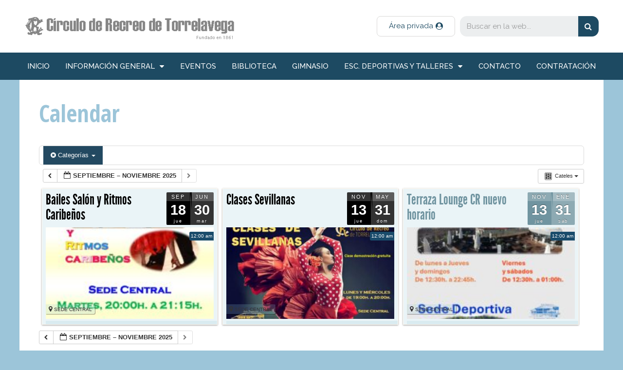

--- FILE ---
content_type: text/html; charset=UTF-8
request_url: https://www.circulotorrelavega.com/circulo/calendar/action~posterboard/cat_ids~47,44/request_format~json/
body_size: 11986
content:
<!DOCTYPE html>
<html lang="es">
<head>
	<meta charset="UTF-8">
	<title>Calendar &#8211; Circulo de Recreo de Torrelavega</title>
<meta name="viewport" content="width=device-width, initial-scale=1"><link rel='dns-prefetch' href='//s.w.org' />
<link href='https://fonts.gstatic.com' crossorigin rel='preconnect' />
<link href='https://fonts.googleapis.com' crossorigin rel='preconnect' />
<link rel="alternate" type="application/rss+xml" title="Circulo de Recreo de Torrelavega &raquo; Feed" href="https://www.circulotorrelavega.com/circulo/feed/" />
<link rel="alternate" type="application/rss+xml" title="Circulo de Recreo de Torrelavega &raquo; RSS de los comentarios" href="https://www.circulotorrelavega.com/circulo/comments/feed/" />
		<script type="text/javascript">
			window._wpemojiSettings = {"baseUrl":"https:\/\/s.w.org\/images\/core\/emoji\/11\/72x72\/","ext":".png","svgUrl":"https:\/\/s.w.org\/images\/core\/emoji\/11\/svg\/","svgExt":".svg","source":{"concatemoji":"https:\/\/www.circulotorrelavega.com\/circulo\/wp-includes\/js\/wp-emoji-release.min.js?ver=4.9.26"}};
			!function(e,a,t){var n,r,o,i=a.createElement("canvas"),p=i.getContext&&i.getContext("2d");function s(e,t){var a=String.fromCharCode;p.clearRect(0,0,i.width,i.height),p.fillText(a.apply(this,e),0,0);e=i.toDataURL();return p.clearRect(0,0,i.width,i.height),p.fillText(a.apply(this,t),0,0),e===i.toDataURL()}function c(e){var t=a.createElement("script");t.src=e,t.defer=t.type="text/javascript",a.getElementsByTagName("head")[0].appendChild(t)}for(o=Array("flag","emoji"),t.supports={everything:!0,everythingExceptFlag:!0},r=0;r<o.length;r++)t.supports[o[r]]=function(e){if(!p||!p.fillText)return!1;switch(p.textBaseline="top",p.font="600 32px Arial",e){case"flag":return s([55356,56826,55356,56819],[55356,56826,8203,55356,56819])?!1:!s([55356,57332,56128,56423,56128,56418,56128,56421,56128,56430,56128,56423,56128,56447],[55356,57332,8203,56128,56423,8203,56128,56418,8203,56128,56421,8203,56128,56430,8203,56128,56423,8203,56128,56447]);case"emoji":return!s([55358,56760,9792,65039],[55358,56760,8203,9792,65039])}return!1}(o[r]),t.supports.everything=t.supports.everything&&t.supports[o[r]],"flag"!==o[r]&&(t.supports.everythingExceptFlag=t.supports.everythingExceptFlag&&t.supports[o[r]]);t.supports.everythingExceptFlag=t.supports.everythingExceptFlag&&!t.supports.flag,t.DOMReady=!1,t.readyCallback=function(){t.DOMReady=!0},t.supports.everything||(n=function(){t.readyCallback()},a.addEventListener?(a.addEventListener("DOMContentLoaded",n,!1),e.addEventListener("load",n,!1)):(e.attachEvent("onload",n),a.attachEvent("onreadystatechange",function(){"complete"===a.readyState&&t.readyCallback()})),(n=t.source||{}).concatemoji?c(n.concatemoji):n.wpemoji&&n.twemoji&&(c(n.twemoji),c(n.wpemoji)))}(window,document,window._wpemojiSettings);
		</script>
		<style type="text/css">
img.wp-smiley,
img.emoji {
	display: inline !important;
	border: none !important;
	box-shadow: none !important;
	height: 1em !important;
	width: 1em !important;
	margin: 0 .07em !important;
	vertical-align: -0.1em !important;
	background: none !important;
	padding: 0 !important;
}
</style>
<link rel='stylesheet' id='ai1ec_style-css'  href='//www.circulotorrelavega.com/circulo/wp-content/plugins/all-in-one-event-calendar/cache/2923a268_ai1ec_parsed_css.css?ver=2.5.41' type='text/css' media='all' />
<link rel='stylesheet' id='generate-fonts-css'  href='//fonts.googleapis.com/css?family=Raleway:100,100italic,200,200italic,300,300italic,regular,italic,500,500italic,600,600italic,700,700italic,800,800italic,900,900italic|Open+Sans+Condensed:300,300italic,700' type='text/css' media='all' />
<link rel='stylesheet' id='cuar.frontend-css'  href='https://www.circulotorrelavega.com/circulo/wp-content/plugins/customer-area/skins/frontend/master/assets/css/styles.min.css?ver=7.6.0' type='text/css' media='all' />
<link rel='stylesheet' id='contact-form-7-css'  href='https://www.circulotorrelavega.com/circulo/wp-content/plugins/contact-form-7/includes/css/styles.css?ver=5.1.3' type='text/css' media='all' />
<link rel='stylesheet' id='ginger-style-dialog-css'  href='https://www.circulotorrelavega.com/circulo/wp-content/plugins/ginger/front/css/cookies-enabler-dialog.css?ver=4.9.26' type='text/css' media='all' />
<link rel='stylesheet' id='generate-style-grid-css'  href='https://www.circulotorrelavega.com/circulo/wp-content/themes/generatepress/assets/css/unsemantic-grid.min.css?ver=3.3.1' type='text/css' media='all' />
<link rel='stylesheet' id='generate-style-css'  href='https://www.circulotorrelavega.com/circulo/wp-content/themes/generatepress/assets/css/style.min.css?ver=3.3.1' type='text/css' media='all' />
<style id='generate-style-inline-css' type='text/css'>
body{background-color:#9cc5d9;color:#656566;}a{color:#1d4a62;}a:visited{color:#1d4a62;}a:hover, a:focus, a:active{color:#9cc5d9;}body .grid-container{max-width:1200px;}.wp-block-group__inner-container{max-width:1200px;margin-left:auto;margin-right:auto;}:root{--contrast:#222222;--contrast-2:#575760;--contrast-3:#b2b2be;--base:#f0f0f0;--base-2:#f7f8f9;--base-3:#ffffff;--accent:#1e73be;}:root .has-contrast-color{color:var(--contrast);}:root .has-contrast-background-color{background-color:var(--contrast);}:root .has-contrast-2-color{color:var(--contrast-2);}:root .has-contrast-2-background-color{background-color:var(--contrast-2);}:root .has-contrast-3-color{color:var(--contrast-3);}:root .has-contrast-3-background-color{background-color:var(--contrast-3);}:root .has-base-color{color:var(--base);}:root .has-base-background-color{background-color:var(--base);}:root .has-base-2-color{color:var(--base-2);}:root .has-base-2-background-color{background-color:var(--base-2);}:root .has-base-3-color{color:var(--base-3);}:root .has-base-3-background-color{background-color:var(--base-3);}:root .has-accent-color{color:var(--accent);}:root .has-accent-background-color{background-color:var(--accent);}body, button, input, select, textarea{font-family:"Raleway", sans-serif;font-size:19px;}body{line-height:1.5;}.entry-content > [class*="wp-block-"]:not(:last-child):not(.wp-block-heading){margin-bottom:1.5em;}.main-title{font-size:45px;}.main-navigation a, .menu-toggle{text-transform:uppercase;font-size:12px;}.main-navigation .main-nav ul ul li a{font-size:11px;}.widget-title{font-weight:bold;text-transform:uppercase;font-size:26px;margin-bottom:8px;}.sidebar .widget, .footer-widgets .widget{font-size:17px;}button:not(.menu-toggle),html input[type="button"],input[type="reset"],input[type="submit"],.button,.wp-block-button .wp-block-button__link{font-weight:bold;text-transform:uppercase;}h1{font-family:"Open Sans Condensed", sans-serif;font-weight:bold;font-size:48px;}h2{font-family:"Open Sans Condensed", sans-serif;font-weight:700;font-size:33px;}h3{font-family:"Raleway", sans-serif;font-weight:600;font-size:24px;}h5{font-weight:bold;}.site-info{font-weight:bold;font-size:17px;}@media (max-width:768px){.main-title{font-size:30px;}h1{font-size:30px;}h2{font-size:25px;}}.top-bar{background-color:#636363;color:#ffffff;}.top-bar a{color:#ffffff;}.top-bar a:hover{color:#303030;}.site-header{background-color:#ffffff;color:#3a3a3a;}.site-header a{color:#3a3a3a;}.main-title a,.main-title a:hover{color:#222222;}.site-description{color:#757575;}.main-navigation,.main-navigation ul ul{background-color:#1d4a62;}.main-navigation .main-nav ul li a, .main-navigation .menu-toggle, .main-navigation .menu-bar-items{color:#ffffff;}.main-navigation .main-nav ul li:not([class*="current-menu-"]):hover > a, .main-navigation .main-nav ul li:not([class*="current-menu-"]):focus > a, .main-navigation .main-nav ul li.sfHover:not([class*="current-menu-"]) > a, .main-navigation .menu-bar-item:hover > a, .main-navigation .menu-bar-item.sfHover > a{color:#ffffff;background-color:#9cc5d9;}button.menu-toggle:hover,button.menu-toggle:focus,.main-navigation .mobile-bar-items a,.main-navigation .mobile-bar-items a:hover,.main-navigation .mobile-bar-items a:focus{color:#ffffff;}.main-navigation .main-nav ul li[class*="current-menu-"] > a{color:#ffffff;background-color:#000000;}.navigation-search input[type="search"],.navigation-search input[type="search"]:active, .navigation-search input[type="search"]:focus, .main-navigation .main-nav ul li.search-item.active > a, .main-navigation .menu-bar-items .search-item.active > a{color:#ffffff;background-color:#9cc5d9;}.main-navigation ul ul{background-color:#1d4a62;}.main-navigation .main-nav ul ul li a{color:#ffffff;}.main-navigation .main-nav ul ul li:not([class*="current-menu-"]):hover > a,.main-navigation .main-nav ul ul li:not([class*="current-menu-"]):focus > a, .main-navigation .main-nav ul ul li.sfHover:not([class*="current-menu-"]) > a{color:#ffffff;background-color:#9cc5d9;}.main-navigation .main-nav ul ul li[class*="current-menu-"] > a{color:#ffffff;background-color:#9cc5d9;}.separate-containers .inside-article, .separate-containers .comments-area, .separate-containers .page-header, .one-container .container, .separate-containers .paging-navigation, .inside-page-header{color:#656566;background-color:#ffffff;}.inside-article a,.paging-navigation a,.comments-area a,.page-header a{color:#1d4a62;}.inside-article a:hover,.paging-navigation a:hover,.comments-area a:hover,.page-header a:hover{color:#9cc5d9;}.entry-header h1,.page-header h1{color:#9cc5d9;}.entry-title a{color:#1d4a62;}.entry-title a:hover{color:#9cc5d9;}.entry-meta{color:#595959;}.entry-meta a{color:#595959;}.entry-meta a:hover{color:#1d4a62;}h1{color:#9cc5d9;}h2{color:#1d4a62;}h5{color:#656566;}.sidebar .widget{background-color:#ffffff;}.sidebar .widget .widget-title{color:#000000;}.footer-widgets{color:#ffffff;background-color:#1d4a62;}.footer-widgets a{color:#9cc5d9;}.footer-widgets a:hover{color:#ffffff;}.footer-widgets .widget-title{color:#9cc5d9;}.site-info{color:#9cc5d9;background-color:#000000;}.site-info a{color:#ffffff;}.site-info a:hover{color:#606060;}.footer-bar .widget_nav_menu .current-menu-item a{color:#606060;}input[type="text"],input[type="email"],input[type="url"],input[type="password"],input[type="search"],input[type="tel"],input[type="number"],textarea,select{color:#666666;background-color:#fafafa;border-color:#cccccc;}input[type="text"]:focus,input[type="email"]:focus,input[type="url"]:focus,input[type="password"]:focus,input[type="search"]:focus,input[type="tel"]:focus,input[type="number"]:focus,textarea:focus,select:focus{color:#666666;background-color:#ffffff;border-color:#bfbfbf;}button,html input[type="button"],input[type="reset"],input[type="submit"],a.button,a.wp-block-button__link:not(.has-background){color:#ffffff;background-color:#1d4a62;}button:hover,html input[type="button"]:hover,input[type="reset"]:hover,input[type="submit"]:hover,a.button:hover,button:focus,html input[type="button"]:focus,input[type="reset"]:focus,input[type="submit"]:focus,a.button:focus,a.wp-block-button__link:not(.has-background):active,a.wp-block-button__link:not(.has-background):focus,a.wp-block-button__link:not(.has-background):hover{color:#ffffff;background-color:#9cc5d9;}a.generate-back-to-top{background-color:rgba(0,0,0,0.4);color:#ffffff;}a.generate-back-to-top:hover,a.generate-back-to-top:focus{background-color:rgba( 0,0,0,0.6 );color:#ffffff;}:root{--gp-search-modal-bg-color:var(--base-3);--gp-search-modal-text-color:var(--contrast);--gp-search-modal-overlay-bg-color:rgba(0,0,0,0.2);}@media (max-width: 768px){.main-navigation .menu-bar-item:hover > a, .main-navigation .menu-bar-item.sfHover > a{background:none;color:#ffffff;}}.inside-top-bar{padding:10px;}.site-main .wp-block-group__inner-container{padding:40px;}.entry-content .alignwide, body:not(.no-sidebar) .entry-content .alignfull{margin-left:-40px;width:calc(100% + 80px);max-width:calc(100% + 80px);}.rtl .menu-item-has-children .dropdown-menu-toggle{padding-left:20px;}.rtl .main-navigation .main-nav ul li.menu-item-has-children > a{padding-right:20px;}.site-info{padding:20px;}@media (max-width:768px){.separate-containers .inside-article, .separate-containers .comments-area, .separate-containers .page-header, .separate-containers .paging-navigation, .one-container .site-content, .inside-page-header{padding:30px;}.site-main .wp-block-group__inner-container{padding:30px;}.site-info{padding-right:10px;padding-left:10px;}.entry-content .alignwide, body:not(.no-sidebar) .entry-content .alignfull{margin-left:-30px;width:calc(100% + 60px);max-width:calc(100% + 60px);}}.one-container .sidebar .widget{padding:0px;}@media (max-width: 768px){.main-navigation .menu-toggle,.main-navigation .mobile-bar-items,.sidebar-nav-mobile:not(#sticky-placeholder){display:block;}.main-navigation ul,.gen-sidebar-nav{display:none;}[class*="nav-float-"] .site-header .inside-header > *{float:none;clear:both;}}
</style>
<link rel='stylesheet' id='generate-mobile-style-css'  href='https://www.circulotorrelavega.com/circulo/wp-content/themes/generatepress/assets/css/mobile.min.css?ver=3.3.1' type='text/css' media='all' />
<link rel='stylesheet' id='generate-font-icons-css'  href='https://www.circulotorrelavega.com/circulo/wp-content/themes/generatepress/assets/css/components/font-icons.min.css?ver=3.3.1' type='text/css' media='all' />
<link rel='stylesheet' id='font-awesome-css'  href='https://www.circulotorrelavega.com/circulo/wp-content/plugins/elementor/assets/lib/font-awesome/css/font-awesome.min.css?ver=4.7.0' type='text/css' media='all' />
<link rel='stylesheet' id='generate-child-css'  href='https://www.circulotorrelavega.com/circulo/wp-content/themes/generatepress_child/style.css?ver=1532467452' type='text/css' media='all' />
<link rel='stylesheet' id='elementor-icons-css'  href='https://www.circulotorrelavega.com/circulo/wp-content/plugins/elementor/assets/lib/eicons/css/elementor-icons.min.css?ver=4.3.0' type='text/css' media='all' />
<link rel='stylesheet' id='elementor-animations-css'  href='https://www.circulotorrelavega.com/circulo/wp-content/plugins/elementor/assets/lib/animations/animations.min.css?ver=2.5.16' type='text/css' media='all' />
<link rel='stylesheet' id='elementor-frontend-css'  href='https://www.circulotorrelavega.com/circulo/wp-content/plugins/elementor/assets/css/frontend.min.css?ver=2.5.16' type='text/css' media='all' />
<link rel='stylesheet' id='elementor-pro-css'  href='https://www.circulotorrelavega.com/circulo/wp-content/plugins/elementor-pro/assets/css/frontend.min.css?ver=2.5.9' type='text/css' media='all' />
<link rel='stylesheet' id='elementor-global-css'  href='https://www.circulotorrelavega.com/circulo/wp-content/uploads/elementor/css/global.css?ver=1559409075' type='text/css' media='all' />
<link rel='stylesheet' id='elementor-post-5570-css'  href='https://www.circulotorrelavega.com/circulo/wp-content/uploads/elementor/css/post-5570.css?ver=1559409075' type='text/css' media='all' />
<script type='text/javascript' src='https://www.circulotorrelavega.com/circulo/wp-content/plugins/all-in-one-event-calendar/public/js_cache/calendar.js?ver=2.5.41'></script>
<script type='text/javascript' src='https://www.circulotorrelavega.com/circulo/wp-includes/js/jquery/jquery.js?ver=1.12.4'></script>
<script type='text/javascript' src='https://www.circulotorrelavega.com/circulo/wp-includes/js/jquery/jquery-migrate.min.js?ver=1.4.1'></script>
<script type='text/javascript' src='https://www.circulotorrelavega.com/circulo/wp-content/plugins/ginger/addon/analytics/gingeranalytics.min.js?ver=4.9.26'></script>
<script type='text/javascript' src='https://www.circulotorrelavega.com/circulo/wp-content/plugins/ginger/front/js/cookies-enabler.min.js?ver=4.9.26'></script>
<script type='text/javascript' src='https://www.circulotorrelavega.com/circulo/wp-content/plugins/customer-area/libs/js/bower/select2/select2.min.js?ver=7.6.0'></script>
<script type='text/javascript' src='https://www.circulotorrelavega.com/circulo/wp-content/plugins/customer-area/libs/js/bower/select2/i18n/es.js?ver=7.6.0'></script>
<link rel='https://api.w.org/' href='https://www.circulotorrelavega.com/circulo/wp-json/' />
<link rel="EditURI" type="application/rsd+xml" title="RSD" href="https://www.circulotorrelavega.com/circulo/xmlrpc.php?rsd" />
<link rel="wlwmanifest" type="application/wlwmanifest+xml" href="https://www.circulotorrelavega.com/circulo/wp-includes/wlwmanifest.xml" /> 
<meta name="generator" content="WordPress 4.9.26" />
<link rel="canonical" href="https://www.circulotorrelavega.com/circulo/calendar/" />
<link rel='shortlink' href='https://www.circulotorrelavega.com/circulo/?p=5580' />
<link rel="alternate" type="application/json+oembed" href="https://www.circulotorrelavega.com/circulo/wp-json/oembed/1.0/embed?url=https%3A%2F%2Fwww.circulotorrelavega.com%2Fcirculo%2Fcalendar%2F" />
<link rel="alternate" type="text/xml+oembed" href="https://www.circulotorrelavega.com/circulo/wp-json/oembed/1.0/embed?url=https%3A%2F%2Fwww.circulotorrelavega.com%2Fcirculo%2Fcalendar%2F&#038;format=xml" />
<style type="text/css">
    .calnk a:hover {
         background-position:0 0;
         text-decoration:none;  
         color:#000000;
         border-bottom:1px dotted #000000;
         }
    .calnk a:visited {
         text-decoration:none;
         color:#000000;
         border-bottom:1px dotted #000000;
        }
    .calnk a {
        text-decoration:none; 
        color:#000000; 
        border-bottom:1px dotted #000000;
        }
    .calnk a span { 
        display:none; 
        }
    .calnk a:hover span {
        color:#333333; 
        background:#F6F79B; 
        display:block;
        position:absolute; 
        margin-top:1px; 
        padding:5px; 
        width:150px; 
        z-index:100;
        line-height:1.2em;
        }
     .calendar-table {
        border:none;
        width:100%;
     }
     .calendar-heading {
        height:25px;
        text-align:center;
        border:1px solid #D6DED5;
        background-color:#E4EBE3;
     }
     .calendar-next {
        width:25%;
        text-align:center;
     }
     .calendar-prev {
        width:25%;
        text-align:center;
     }
     .calendar-month {
        width:50%;
        text-align:center;
        font-weight:bold;
     }
     .normal-day-heading {
        text-align:center;
        width:25px;
        height:25px;
        font-size:0.8em;
        border:1px solid #DFE6DE;
        background-color:#EBF2EA;
     }
     .weekend-heading {
        text-align:center;
        width:25px;
        height:25px;
        font-size:0.8em;
        border:1px solid #DFE6DE;
        background-color:#EBF2EA;
        color:#FF0000;
     }
     .day-with-date {
        vertical-align:text-top;
        text-align:left;
        width:60px;
        height:60px;
        border:1px solid #DFE6DE;
     }
     .no-events {

     }
     .day-without-date {
        width:60px;
        height:60px;
        border:1px solid #E9F0E8;
     }
     span.weekend {
        color:#FF0000;
     }
     .current-day {
        vertical-align:text-top;
        text-align:left;
        width:60px;
        height:60px;
        border:1px solid #BFBFBF;
        background-color:#E4EBE3;
     }
     span.event {
        font-size:0.75em;
     }
     .kjo-link {
        font-size:0.75em;
        text-align:center;
     }
     .calendar-date-switcher {
        height:25px;
        text-align:center;
        border:1px solid #D6DED5;
        background-color:#E4EBE3;
     }
     .calendar-date-switcher form {
        margin:0;
        padding:0;
     }
     .calendar-date-switcher input {
        border:1px #D6DED5 solid;
     }
     .calendar-date-switcher select {
        border:1px #D6DED5 solid;
     }
     .cat-key {
        width:100%;
        margin-top:10px;
        padding:5px;
        border:1px solid #D6DED5;
     }
     .calnk a:hover span span.event-title {
        padding:0;
        text-align:center;
        font-weight:bold;
        font-size:1.2em;
        }
     .calnk a:hover span span.event-title-break {
        width:96%;
        text-align:center;
        height:1px;
        margin-top:5px;
        margin-right:2%;
        padding:0;
        background-color:#000000;
     }
     .calnk a:hover span span.event-content-break {
        width:96%;
        text-align:center;
        height:1px;
        margin-top:5px;
        margin-right:2%;
        padding:0;
        background-color:#000000;
     }
     .page-upcoming-events {
        font-size:80%;
     }
     .page-todays-events {
        font-size:80%;
     }
</style>
            <script type="text/javascript">
        var ginger_logger = "Y";
        var ginger_logger_url = "https://www.circulotorrelavega.com/circulo";
        var current_url = "https://www.circulotorrelavega.com/circulo/calendar/action~posterboard/cat_ids~47,44/request_format~json/";

        function gingerAjaxLogTime(status) {
            var xmlHttp = new XMLHttpRequest();
            var parameters = "ginger_action=time";
            var url= ginger_logger_url + "?" + parameters;
            xmlHttp.open("GET", url, true);

            //Black magic paragraph
            xmlHttp.setRequestHeader("Content-type", "application/x-www-form-urlencoded");

            xmlHttp.onreadystatechange = function() {
                if(xmlHttp.readyState == 4 && xmlHttp.status == 200) {
                    var time = xmlHttp.responseText;
                    gingerAjaxLogger(time, status);
                }
            }

            xmlHttp.send(parameters);
        }

        function gingerAjaxLogger(ginger_logtime, status) {
            console.log(ginger_logtime);
            var xmlHttp = new XMLHttpRequest();
            var parameters = "ginger_action=log&time=" + ginger_logtime + "&url=" + current_url + "&status=" + status;
            var url= ginger_logger_url + "?" + parameters;
            //console.log(url);
            xmlHttp.open("GET", url, true);

            //Black magic paragraph
            xmlHttp.setRequestHeader("Content-type", "application/x-www-form-urlencoded");

            xmlHttp.send(parameters);
        }

    </script>
    <link rel="icon" href="https://www.circulotorrelavega.com/circulo/wp-content/uploads/2018/07/cropped-icono-32x32.jpg" sizes="32x32" />
<link rel="icon" href="https://www.circulotorrelavega.com/circulo/wp-content/uploads/2018/07/cropped-icono-192x192.jpg" sizes="192x192" />
<link rel="apple-touch-icon-precomposed" href="https://www.circulotorrelavega.com/circulo/wp-content/uploads/2018/07/cropped-icono-180x180.jpg" />
<meta name="msapplication-TileImage" content="https://www.circulotorrelavega.com/circulo/wp-content/uploads/2018/07/cropped-icono-270x270.jpg" />
		<style type="text/css" id="wp-custom-css">
			/* quitar en la columna decha de la intranet el recuadro autor */
.cuar-widget_cuar_private_file_authors {
	display:none!important;
}
/* quitar la cabecera de la intranet con los recuadros de autor, fecha y asiganación... */
.cuar-single-post-header {
	display:none!important;
}
/* quitar del menú de la intranet con css el apartado paginas. No lo quito del menú definitivo por si algún día alguien quiere usuarlo */
#menu-item-9179{
	display:none!important;
}		</style>
	</head>

<body class="page-template-default page page-id-5580 wp-custom-logo post-image-aligned-center sticky-menu-fade customer-area-active no-sidebar nav-below-header one-container fluid-header active-footer-widgets-0 nav-aligned-center header-aligned-left dropdown-hover elementor-default" itemtype="https://schema.org/WebPage" itemscope>
	<a class="screen-reader-text skip-link" href="#content" title="Saltar al contenido">Saltar al contenido</a>		<div data-elementor-type="header" data-elementor-id="5570" class="elementor elementor-5570 elementor-bc-flex-widget elementor-location-header" data-elementor-settings="[]">
			<div class="elementor-inner">
				<div class="elementor-section-wrap">
							<header class="elementor-element elementor-element-502fb1f4 elementor-section-content-middle elementor-section-boxed elementor-section-height-default elementor-section-height-default elementor-section elementor-top-section" data-id="502fb1f4" data-element_type="section" data-settings="{&quot;background_background&quot;:&quot;classic&quot;}">
						<div class="elementor-container elementor-column-gap-default">
				<div class="elementor-row">
				<div class="elementor-element elementor-element-2217559c elementor-column elementor-col-33 elementor-top-column" data-id="2217559c" data-element_type="column">
			<div class="elementor-column-wrap  elementor-element-populated">
					<div class="elementor-widget-wrap">
				<div class="elementor-element elementor-element-4c4a0673 elementor-widget elementor-widget-theme-site-logo elementor-widget-image" data-id="4c4a0673" data-element_type="widget" data-widget_type="theme-site-logo.default">
				<div class="elementor-widget-container">
					<div class="elementor-image">
											<a href="https://www.circulotorrelavega.com/circulo" data-elementor-open-lightbox="">
							<img width="533" height="78" src="https://www.circulotorrelavega.com/circulo/wp-content/uploads/2018/07/logo-circulo-recreo.png" class="attachment-full size-full" alt="" srcset="https://www.circulotorrelavega.com/circulo/wp-content/uploads/2018/07/logo-circulo-recreo.png 533w, https://www.circulotorrelavega.com/circulo/wp-content/uploads/2018/07/logo-circulo-recreo-300x44.png 300w" sizes="(max-width: 533px) 100vw, 533px" />								</a>
											</div>
				</div>
				</div>
						</div>
			</div>
		</div>
				<div class="elementor-element elementor-element-41d5da0e elementor-column elementor-col-33 elementor-top-column" data-id="41d5da0e" data-element_type="column">
			<div class="elementor-column-wrap  elementor-element-populated">
					<div class="elementor-widget-wrap">
				<div class="elementor-element elementor-element-63848fb4 elementor-align-right elementor-tablet-align-left elementor-mobile-align-left elementor-hidden-phone elementor-widget elementor-widget-button" data-id="63848fb4" data-element_type="widget" data-widget_type="button.default">
				<div class="elementor-widget-container">
					<div class="elementor-button-wrapper">
			<a href="http://www.circulotorrelavega.com/circulo/acceso-socios-area-privada/" class="elementor-button-link elementor-button elementor-size-sm" role="button">
						<span class="elementor-button-content-wrapper">
						<span class="elementor-button-icon elementor-align-icon-right">
				<i class="fa fa-user-circle" aria-hidden="true"></i>
			</span>
						<span class="elementor-button-text">Área privada</span>
		</span>
					</a>
		</div>
				</div>
				</div>
						</div>
			</div>
		</div>
				<div class="elementor-element elementor-element-1f93645c elementor-column elementor-col-33 elementor-top-column" data-id="1f93645c" data-element_type="column">
			<div class="elementor-column-wrap  elementor-element-populated">
					<div class="elementor-widget-wrap">
				<div class="elementor-element elementor-element-2676fbad elementor-hidden-phone elementor-search-form--skin-classic elementor-search-form--button-type-icon elementor-search-form--icon-search elementor-widget elementor-widget-search-form" data-id="2676fbad" data-element_type="widget" data-settings="{&quot;skin&quot;:&quot;classic&quot;}" data-widget_type="search-form.default">
				<div class="elementor-widget-container">
					<form class="elementor-search-form" role="search" action="https://www.circulotorrelavega.com/circulo" method="get">
						<div class="elementor-search-form__container">
								<input placeholder="Buscar en la web..." class="elementor-search-form__input" type="search" name="s" title="Buscar" value="">
								<button class="elementor-search-form__submit" type="submit">
											<i class="fa fa-search" aria-hidden="true"></i>
						<span class="elementor-screen-only">Buscar</span>
									</button>
											</div>
		</form>
				</div>
				</div>
						</div>
			</div>
		</div>
						</div>
			</div>
		</header>
				<nav class="elementor-element elementor-element-21a598b4 elementor-section-boxed elementor-section-height-default elementor-section-height-default elementor-section elementor-top-section" data-id="21a598b4" data-element_type="section" data-settings="{&quot;background_background&quot;:&quot;classic&quot;,&quot;sticky&quot;:&quot;top&quot;,&quot;sticky_on&quot;:[&quot;desktop&quot;,&quot;tablet&quot;,&quot;mobile&quot;],&quot;sticky_offset&quot;:0,&quot;sticky_effects_offset&quot;:0}">
						<div class="elementor-container elementor-column-gap-no">
				<div class="elementor-row">
				<div class="elementor-element elementor-element-64d70091 elementor-column elementor-col-100 elementor-top-column" data-id="64d70091" data-element_type="column">
			<div class="elementor-column-wrap  elementor-element-populated">
					<div class="elementor-widget-wrap">
				<div class="elementor-element elementor-element-2351bd69 elementor-nav-menu__align-justify elementor-nav-menu--dropdown-mobile elementor-nav-menu--stretch elementor-nav-menu__text-align-center elementor-nav-menu--indicator-classic elementor-nav-menu--toggle elementor-nav-menu--burger elementor-widget elementor-widget-nav-menu" data-id="2351bd69" data-element_type="widget" data-settings="{&quot;full_width&quot;:&quot;stretch&quot;,&quot;layout&quot;:&quot;horizontal&quot;,&quot;toggle&quot;:&quot;burger&quot;}" data-widget_type="nav-menu.default">
				<div class="elementor-widget-container">
						<nav class="elementor-nav-menu--main elementor-nav-menu__container elementor-nav-menu--layout-horizontal e--pointer-background e--animation-sweep-right"><ul id="menu-1-2351bd69" class="elementor-nav-menu"><li class="menu-item menu-item-type-custom menu-item-object-custom menu-item-home menu-item-6373"><a href="https://www.circulotorrelavega.com/circulo" class="elementor-item">inicio</a></li>
<li class="menu-item menu-item-type-custom menu-item-object-custom menu-item-has-children menu-item-5846"><a href="#" class="elementor-item elementor-item-anchor">información general</a>
<ul class="sub-menu elementor-nav-menu--dropdown">
	<li class="menu-item menu-item-type-post_type menu-item-object-page menu-item-6547"><a href="https://www.circulotorrelavega.com/circulo/horarios-del-circulo-de-recreo/" class="elementor-sub-item">Horarios</a></li>
	<li class="menu-item menu-item-type-post_type menu-item-object-page menu-item-5847"><a href="https://www.circulotorrelavega.com/circulo/historia-del-circulo-de-recreo-de-torrelavega/" class="elementor-sub-item">Historia</a></li>
	<li class="menu-item menu-item-type-post_type menu-item-object-page menu-item-6838"><a href="https://www.circulotorrelavega.com/circulo/instalaciones-del-circulo-de-recreo-de-torrelavega/" class="elementor-sub-item">Instalaciones del C.R.</a></li>
	<li class="menu-item menu-item-type-post_type menu-item-object-page menu-item-5848"><a href="https://www.circulotorrelavega.com/circulo/junta-directiva-del-circulo-de-recreo/" class="elementor-sub-item">Junta Directiva</a></li>
	<li class="menu-item menu-item-type-post_type menu-item-object-page menu-item-5849"><a href="https://www.circulotorrelavega.com/circulo/feature/convenios/" class="elementor-sub-item">Convenios</a></li>
	<li class="menu-item menu-item-type-post_type menu-item-object-page menu-item-5850"><a href="https://www.circulotorrelavega.com/circulo/feature/correspondencia-casinos/" class="elementor-sub-item">Clubs afines</a></li>
	<li class="menu-item menu-item-type-post_type menu-item-object-page menu-item-5851"><a href="https://www.circulotorrelavega.com/circulo/revista-circulo-de-recreo/" class="elementor-sub-item">La Revista</a></li>
</ul>
</li>
<li class="menu-item menu-item-type-post_type menu-item-object-page menu-item-5852"><a href="https://www.circulotorrelavega.com/circulo/todos-los-eventos/" class="elementor-item">Eventos</a></li>
<li class="menu-item menu-item-type-post_type menu-item-object-page menu-item-5853"><a href="https://www.circulotorrelavega.com/circulo/biblioteca/" class="elementor-item">Biblioteca</a></li>
<li class="menu-item menu-item-type-post_type menu-item-object-page menu-item-5854"><a href="https://www.circulotorrelavega.com/circulo/gimnasio/" class="elementor-item">Gimnasio</a></li>
<li class="menu-item menu-item-type-custom menu-item-object-custom menu-item-has-children menu-item-5855"><a href="#" class="elementor-item elementor-item-anchor">Esc. deportivas y talleres</a>
<ul class="sub-menu elementor-nav-menu--dropdown">
	<li class="menu-item menu-item-type-post_type menu-item-object-page menu-item-6403"><a href="https://www.circulotorrelavega.com/circulo/escuela-de-tenis/" class="elementor-sub-item">Escuela de tenis</a></li>
	<li class="menu-item menu-item-type-post_type menu-item-object-page menu-item-6402"><a href="https://www.circulotorrelavega.com/circulo/escuela-de-padel/" class="elementor-sub-item">Escuela de padel</a></li>
	<li class="menu-item menu-item-type-post_type menu-item-object-page menu-item-5856"><a href="https://www.circulotorrelavega.com/circulo/instalaciones/escuela-de-ajedrez/" class="elementor-sub-item">Escuela de Ajedrez</a></li>
	<li class="menu-item menu-item-type-post_type menu-item-object-page menu-item-6400"><a href="https://www.circulotorrelavega.com/circulo/taller-de-pilates/" class="elementor-sub-item">Taller de pilates</a></li>
	<li class="menu-item menu-item-type-post_type menu-item-object-page menu-item-6399"><a href="https://www.circulotorrelavega.com/circulo/bailes-de-salon/" class="elementor-sub-item">Bailes de salón</a></li>
	<li class="menu-item menu-item-type-post_type menu-item-object-page menu-item-6398"><a href="https://www.circulotorrelavega.com/circulo/taller-cata-de-vinos/" class="elementor-sub-item">Taller cata de vinos</a></li>
	<li class="menu-item menu-item-type-post_type menu-item-object-page menu-item-6397"><a href="https://www.circulotorrelavega.com/circulo/curso-de-sevillanas/" class="elementor-sub-item">Curso de Sevillanas</a></li>
</ul>
</li>
<li class="menu-item menu-item-type-post_type menu-item-object-page menu-item-5901"><a href="https://www.circulotorrelavega.com/circulo/contacto-circulo-de-recreo-de-torrelavega/" class="elementor-item">Contacto</a></li>
<li class="menu-item menu-item-type-post_type menu-item-object-page menu-item-6995"><a href="https://www.circulotorrelavega.com/circulo/contratacion/" class="elementor-item">Contratación</a></li>
</ul></nav>
					<div class="elementor-menu-toggle">
			<i class="eicon" aria-hidden="true"></i>
			<span class="elementor-screen-only">Menú</span>
		</div>
		<nav class="elementor-nav-menu--dropdown elementor-nav-menu__container"><ul id="menu-2-2351bd69" class="elementor-nav-menu"><li class="menu-item menu-item-type-custom menu-item-object-custom menu-item-home menu-item-6373"><a href="https://www.circulotorrelavega.com/circulo" class="elementor-item">inicio</a></li>
<li class="menu-item menu-item-type-custom menu-item-object-custom menu-item-has-children menu-item-5846"><a href="#" class="elementor-item elementor-item-anchor">información general</a>
<ul class="sub-menu elementor-nav-menu--dropdown">
	<li class="menu-item menu-item-type-post_type menu-item-object-page menu-item-6547"><a href="https://www.circulotorrelavega.com/circulo/horarios-del-circulo-de-recreo/" class="elementor-sub-item">Horarios</a></li>
	<li class="menu-item menu-item-type-post_type menu-item-object-page menu-item-5847"><a href="https://www.circulotorrelavega.com/circulo/historia-del-circulo-de-recreo-de-torrelavega/" class="elementor-sub-item">Historia</a></li>
	<li class="menu-item menu-item-type-post_type menu-item-object-page menu-item-6838"><a href="https://www.circulotorrelavega.com/circulo/instalaciones-del-circulo-de-recreo-de-torrelavega/" class="elementor-sub-item">Instalaciones del C.R.</a></li>
	<li class="menu-item menu-item-type-post_type menu-item-object-page menu-item-5848"><a href="https://www.circulotorrelavega.com/circulo/junta-directiva-del-circulo-de-recreo/" class="elementor-sub-item">Junta Directiva</a></li>
	<li class="menu-item menu-item-type-post_type menu-item-object-page menu-item-5849"><a href="https://www.circulotorrelavega.com/circulo/feature/convenios/" class="elementor-sub-item">Convenios</a></li>
	<li class="menu-item menu-item-type-post_type menu-item-object-page menu-item-5850"><a href="https://www.circulotorrelavega.com/circulo/feature/correspondencia-casinos/" class="elementor-sub-item">Clubs afines</a></li>
	<li class="menu-item menu-item-type-post_type menu-item-object-page menu-item-5851"><a href="https://www.circulotorrelavega.com/circulo/revista-circulo-de-recreo/" class="elementor-sub-item">La Revista</a></li>
</ul>
</li>
<li class="menu-item menu-item-type-post_type menu-item-object-page menu-item-5852"><a href="https://www.circulotorrelavega.com/circulo/todos-los-eventos/" class="elementor-item">Eventos</a></li>
<li class="menu-item menu-item-type-post_type menu-item-object-page menu-item-5853"><a href="https://www.circulotorrelavega.com/circulo/biblioteca/" class="elementor-item">Biblioteca</a></li>
<li class="menu-item menu-item-type-post_type menu-item-object-page menu-item-5854"><a href="https://www.circulotorrelavega.com/circulo/gimnasio/" class="elementor-item">Gimnasio</a></li>
<li class="menu-item menu-item-type-custom menu-item-object-custom menu-item-has-children menu-item-5855"><a href="#" class="elementor-item elementor-item-anchor">Esc. deportivas y talleres</a>
<ul class="sub-menu elementor-nav-menu--dropdown">
	<li class="menu-item menu-item-type-post_type menu-item-object-page menu-item-6403"><a href="https://www.circulotorrelavega.com/circulo/escuela-de-tenis/" class="elementor-sub-item">Escuela de tenis</a></li>
	<li class="menu-item menu-item-type-post_type menu-item-object-page menu-item-6402"><a href="https://www.circulotorrelavega.com/circulo/escuela-de-padel/" class="elementor-sub-item">Escuela de padel</a></li>
	<li class="menu-item menu-item-type-post_type menu-item-object-page menu-item-5856"><a href="https://www.circulotorrelavega.com/circulo/instalaciones/escuela-de-ajedrez/" class="elementor-sub-item">Escuela de Ajedrez</a></li>
	<li class="menu-item menu-item-type-post_type menu-item-object-page menu-item-6400"><a href="https://www.circulotorrelavega.com/circulo/taller-de-pilates/" class="elementor-sub-item">Taller de pilates</a></li>
	<li class="menu-item menu-item-type-post_type menu-item-object-page menu-item-6399"><a href="https://www.circulotorrelavega.com/circulo/bailes-de-salon/" class="elementor-sub-item">Bailes de salón</a></li>
	<li class="menu-item menu-item-type-post_type menu-item-object-page menu-item-6398"><a href="https://www.circulotorrelavega.com/circulo/taller-cata-de-vinos/" class="elementor-sub-item">Taller cata de vinos</a></li>
	<li class="menu-item menu-item-type-post_type menu-item-object-page menu-item-6397"><a href="https://www.circulotorrelavega.com/circulo/curso-de-sevillanas/" class="elementor-sub-item">Curso de Sevillanas</a></li>
</ul>
</li>
<li class="menu-item menu-item-type-post_type menu-item-object-page menu-item-5901"><a href="https://www.circulotorrelavega.com/circulo/contacto-circulo-de-recreo-de-torrelavega/" class="elementor-item">Contacto</a></li>
<li class="menu-item menu-item-type-post_type menu-item-object-page menu-item-6995"><a href="https://www.circulotorrelavega.com/circulo/contratacion/" class="elementor-item">Contratación</a></li>
</ul></nav>
				</div>
				</div>
						</div>
			</div>
		</div>
						</div>
			</div>
		</nav>
						</div>
			</div>
		</div>
		
	<div class="site grid-container container hfeed grid-parent" id="page">
				<div class="site-content" id="content">
			
	<div class="content-area grid-parent mobile-grid-100 grid-100 tablet-grid-100" id="primary">
		<main class="site-main" id="main">
			<!--<div style="margin-bottom:20px!important; display: flex; align-items: center;">
<a href="https://www.circulotorrelavega.com/circuloreservas/index.php" target="_blank"  style="margin-right:40px!important;"><img src="https://www.circulotorrelavega.com/circulo/wp-includes/images/reservapadel.jpg" width="293" height="86" border="0" /></a>
<a href="https://www.circulotorrelavega.com/circuloreservas/index.php" target="_blank" style="margin-right:40px!important;"><img src="https://www.circulotorrelavega.com/circulo/wp-includes/images/reservatenis.jpg" width="293" height="86" border="0" /></a>
<a href="https://www.circulotorrelavega.com/circulo/celebra-tus-fiestas-con-nosotros/"><img src="https://www.circulotorrelavega.com/circulo/wp-content/uploads/2013/03/reserva_salones.jpg" width="293" height="86" border="0" /></a>
</div>-->

<article id="post-5580" class="post-5580 page type-page status-publish" itemtype="https://schema.org/CreativeWork" itemscope>
	<div class="inside-article">
		
			<header class="entry-header" aria-label="Contenido">
				<h1 class="entry-title" itemprop="headline">Calendar</h1>			</header>

			
		<div class="entry-content" itemprop="text">
			<!-- START All-in-One Event Calendar Plugin - Version 2.5.41 -->
<div id="ai1ec-container"
	 class="ai1ec-main-container ">
	
	<div id="ai1ec-calendar" class="timely ai1ec-calendar">
					
						<div class="timely ai1ec-calendar-toolbar ai1ec-clearfix
		">
		<ul class="ai1ec-nav ai1ec-nav-pills ai1ec-pull-left ai1ec-filters">
			<li class="ai1ec-dropdown ai1ec-category-filter ai1ec-cat-filter
	ai1ec-active"
	data-slug="cat">
	<a class="ai1ec-dropdown-toggle" data-toggle="ai1ec-dropdown">
		<i class="ai1ec-fa ai1ec-fa-folder-open"></i>
		<span class="ai1ec-clear-filter ai1ec-tooltip-trigger"
			data-href="https://www.circulotorrelavega.com/circulo/calendar/action~posterboard/request_format~json/"
			data-type="json"
			title="Eliminar filtro de categoría">
			<i class="ai1ec-fa ai1ec-fa-times-circle"></i>
		</span>
		Categorías
		<span class="ai1ec-caret"></span>
	</a>
	<div class="ai1ec-dropdown-menu">
					<div data-term="44"
									class="ai1ec-active"
				>
				<a class="ai1ec-load-view ai1ec-category ai1ec-cat"
											title="Esta&#x20;categor&#x00ED;a&#x20;es&#x20;para&#x20;todos&#x20;los&#x20;conciertos&#x20;que&#x20;se&#x20;organizan&#x20;como&#x20;los&#x20;del&#x20;verano&#x20;en&#x20;la&#x20;sede&#x20;deportiva&#x20;como&#x20;Melopea..."
										data-type="json"
					href="https://www.circulotorrelavega.com/circulo/calendar/action~posterboard/cat_ids~47/request_format~json/">
											<span class="ai1ec-color-swatch ai1ec-tooltip-trigger" style="background:#000000" title="Culturales"></span>
										Culturales
				</a>
			</div>
					<div data-term="45"
				>
				<a class="ai1ec-load-view ai1ec-category ai1ec-cat"
											title="En&#x20;esta&#x20;categor&#x00ED;a&#x20;encontraremos&#x20;los&#x20;eventos&#x20;tipo&#x20;torneos&#x20;sociales,&#x20;padel,&#x20;tenis...&#x20;adem&#x00E1;s&#x20;de&#x20;otros&#x20;eventos&#x20;relacionados&#x20;con&#x20;el&#x20;deporte&#x20;como&#x20;campus..."
										data-type="json"
					href="https://www.circulotorrelavega.com/circulo/calendar/action~posterboard/cat_ids~47,44,45/request_format~json/">
											<span class="ai1ec-color-swatch ai1ec-tooltip-trigger" style="background:#234961" title="Deportivos"></span>
										Deportivos
				</a>
			</div>
					<div data-term="46"
				>
				<a class="ai1ec-load-view ai1ec-category ai1ec-cat"
											title="En&#x20;esta&#x20;categor&#x00ED;a&#x20;tienen&#x20;cabida&#x20;los&#x20;eventos&#x20;tipo&#x20;fiestas&#x20;ibicenca,&#x20;gala&#x20;fin&#x20;de&#x20;a&#x00F1;o..."
										data-type="json"
					href="https://www.circulotorrelavega.com/circulo/calendar/action~posterboard/cat_ids~47,44,46/request_format~json/">
											<span class="ai1ec-color-swatch ai1ec-tooltip-trigger" style="background:#97c7d7" title="Fiestas"></span>
										Fiestas
				</a>
			</div>
					<div data-term="47"
									class="ai1ec-active"
				>
				<a class="ai1ec-load-view ai1ec-category ai1ec-cat"
											title="En&#x20;esta&#x20;categor&#x00ED;a&#x20;tienen&#x20;cabida&#x20;los&#x20;eventos&#x20;tipo&#x20;barbacoas,&#x20;paelladas..."
										data-type="json"
					href="https://www.circulotorrelavega.com/circulo/calendar/action~posterboard/cat_ids~44/request_format~json/">
											<span class="ai1ec-color-swatch ai1ec-tooltip-trigger" style="background:#7094a0" title="Sociales"></span>
										Sociales
				</a>
			</div>
			</div>
</li>


			
					</ul>
		<div class="ai1ec-pull-right">
					
				</div>
	</div>
		<div id="ai1ec-calendar-view-container"
			 class="ai1ec-calendar-view-container">
			<div id="ai1ec-calendar-view-loading"
				 class="ai1ec-loading ai1ec-calendar-view-loading"></div>
			<div id="ai1ec-calendar-view" class="ai1ec-calendar-view">
				<div class="ai1ec-clearfix">
		<div class="ai1ec-views-dropdown ai1ec-btn-group ai1ec-pull-right">
		<a class="ai1ec-btn ai1ec-btn-sm ai1ec-btn-default ai1ec-dropdown-toggle"
			data-toggle="ai1ec-dropdown">
			<i class="ai1ec-icon-posterboard ai1ec-view-icon"></i>
			<span class="ai1ec-hidden-xs ai1ec-hidden-sm">
				Cateles
			</span>
			<span class="ai1ec-caret"></span>
		</a>
		<div class="ai1ec-dropdown-menu">
							<div class=""
					data-action="agenda">
					<a id="ai1ec-view-agenda"
						data-type="json"
						class="ai1ec-load-view agenda"
						href="https://www.circulotorrelavega.com/circulo/calendar/action~agenda/cat_ids~47,44/request_format~json/">
						<i class="ai1ec-icon-agenda ai1ec-view-icon"></i>
						<span class="ai1ec-hidden-xs ai1ec-hidden-sm">
							Agenda
						</span>
					</a>
				</div>
							<div class=""
					data-action="month">
					<a id="ai1ec-view-month"
						data-type="json"
						class="ai1ec-load-view month"
						href="https://www.circulotorrelavega.com/circulo/calendar/action~month/cat_ids~47,44/request_format~json/">
						<i class="ai1ec-icon-month ai1ec-view-icon"></i>
						<span class="ai1ec-hidden-xs ai1ec-hidden-sm">
							Mes
						</span>
					</a>
				</div>
							<div class=""
					data-action="week">
					<a id="ai1ec-view-week"
						data-type="json"
						class="ai1ec-load-view week"
						href="https://www.circulotorrelavega.com/circulo/calendar/action~week/cat_ids~47,44/request_format~json/">
						<i class="ai1ec-icon-week ai1ec-view-icon"></i>
						<span class="ai1ec-hidden-xs ai1ec-hidden-sm">
							Semana
						</span>
					</a>
				</div>
							<div class="ai1ec-active"
					data-action="posterboard">
					<a id="ai1ec-view-posterboard"
						data-type="json"
						class="ai1ec-load-view posterboard"
						href="https://www.circulotorrelavega.com/circulo/calendar/action~posterboard/cat_ids~47,44/request_format~json/">
						<i class="ai1ec-icon-posterboard ai1ec-view-icon"></i>
						<span class="ai1ec-hidden-xs ai1ec-hidden-sm">
							Cateles
						</span>
					</a>
				</div>
							<div class=""
					data-action="stream">
					<a id="ai1ec-view-stream"
						data-type="json"
						class="ai1ec-load-view stream"
						href="https://www.circulotorrelavega.com/circulo/calendar/action~stream/cat_ids~47,44/request_format~json/">
						<i class="ai1ec-icon-stream ai1ec-view-icon"></i>
						<span class="ai1ec-hidden-xs ai1ec-hidden-sm">
							Listado
						</span>
					</a>
				</div>
					</div>
	</div>

	<div class="ai1ec-title-buttons ai1ec-btn-toolbar">
		
		<div class="ai1ec-pagination ai1ec-btn-group">
						<a class="ai1ec-prev-page ai1ec-load-view ai1ec-btn ai1ec-btn-sm
				ai1ec-btn-default "
				data-type="json"
				href="https&#x3A;&#x2F;&#x2F;www.circulotorrelavega.com&#x2F;circulo&#x2F;calendar&#x2F;action&#x7E;posterboard&#x2F;page_offset&#x7E;-1&#x2F;cat_ids&#x7E;47,44&#x2F;request_format&#x7E;json&#x2F;">
				<i class="ai1ec-fa ai1ec-fa-chevron-left"></i>
			</a>
								<a
	class="ai1ec-minical-trigger ai1ec-btn ai1ec-btn-sm ai1ec-btn-default
    ai1ec-tooltip-trigger"
			data-date="17/9/2025"
			data-date-format="d/m/yyyy"
			data-date-weekstart="1"
			href="#"
			data-href="https://www.circulotorrelavega.com/circulo/calendar/action~posterboard/exact_date~__DATE__/cat_ids~47,44/"
			data-lang="es-ES"
		data-type="json"
	title="Elegir una fecha usando el calendario"
	>
	<i class="ai1ec-fa ai1ec-fa-calendar-o ai1ec-fa-fw ai1ec-fa-lg"></i>
  <span class="ai1ec-calendar-title">septiembre – noviembre 2025</span>
  <span class="ai1ec-calendar-title-short">Sep – Nov 2025</span>
</a>

								<a class="ai1ec-next-page ai1ec-load-view ai1ec-btn ai1ec-btn-sm
				ai1ec-btn-default ai1ec-disabled"
				data-type="json"
				href="https&#x3A;&#x2F;&#x2F;www.circulotorrelavega.com&#x2F;circulo&#x2F;calendar&#x2F;action&#x7E;posterboard&#x2F;page_offset&#x7E;1&#x2F;cat_ids&#x7E;47,44&#x2F;request_format&#x7E;json&#x2F;">
				<i class="ai1ec-fa ai1ec-fa-chevron-right"></i>
			</a>
			</div>

		
					
			</div>
			
	</div>


<div class="ai1ec-posterboard-view ai1ec-clearfix
			ai1ec-posterboard-aligned
										ai1ec-posterboard-no-footer
									"
	data-ai1ec-tile-min-width="240"
	data-ai1ec-posterboard-equal-height="1"
	data-ai1ec-posterboard-mode="0">
															<div class="ai1ec-event
						ai1ec-event-id-10390
						ai1ec-event-instance-id-488
						ai1ec-allday"
												data-end="">
						<div class="ai1ec-event-wrap ai1ec-clearfix">
							<div class="ai1ec-date-block-wrap"
								style="background-color: #000000;">
								<a class="ai1ec-load-view"
									href="https&#x3A;&#x2F;&#x2F;www.circulotorrelavega.com&#x2F;circulo&#x2F;calendar&#x2F;action&#x7E;oneday&#x2F;exact_date&#x7E;18-9-2025&#x2F;">
									<div class="ai1ec-date">
										<div class="ai1ec-month">Sep</div>
										<div class="ai1ec-day">18</div>
										<div class="ai1ec-weekday">jue</div>
																			</div>
																														<div class="ai1ec-end-date-divider-small ai1ec-end-date-divider"
												style="border-color: #000000 transparent transparent transparent;">
											</div>
											<div class="ai1ec-end-date-divider"
												style="border-color: #000000 transparent transparent transparent;">
											</div>
											<div class="ai1ec-end-date ai1ec-date">
												<div class="ai1ec-date">
													<div class="ai1ec-month">Jun</div>
													<div class="ai1ec-day">30</div>
													<div class="ai1ec-weekday">mar</div>
																									</div>
											</div>
																											</a>
							</div>

														
							<div class="ai1ec-event-title-wrap ai1ec-clearfix">
								<div class="ai1ec-event-title"
									title="Bailes&#x20;Sal&#x00F3;n&#x20;y&#x20;Ritmos&#x20;Caribe&#x00F1;os"><div>
									<a class="ai1ec-load-event"
										href="https&#x3A;&#x2F;&#x2F;www.circulotorrelavega.com&#x2F;circulo&#x2F;evento&#x2F;bailes-salon-y-ritmos-caribenos&#x2F;&#x3F;instance_id&#x3D;488"
									  style="color: #000000;">
										Bailes Salón y Ritmos Caribeños
									</a>
																	</div></div>

								<div class="ai1ec-event-time">
																		 Sep 18 2025 – Jun 30 2026 <span class="ai1ec-allday-badge">todo el día</span>
								</div>
							</div>
							<div class="ai1ec-posterboard-image-container">
								<a class="ai1ec-load-event"
									href="https&#x3A;&#x2F;&#x2F;www.circulotorrelavega.com&#x2F;circulo&#x2F;evento&#x2F;bailes-salon-y-ritmos-caribenos&#x2F;&#x3F;instance_id&#x3D;488">
																			<div class="ai1ec-posterboard-image"
											 style="background-image: url(https&#x3A;&#x2F;&#x2F;www.circulotorrelavega.com&#x2F;circulo&#x2F;wp-content&#x2F;uploads&#x2F;2025&#x2F;09&#x2F;Bailes-de-Sal&#x00F3;n-y-ritmos-caribe&#x00F1;os-octubre-2025-ultimo-22-10-2025_page-0001-212x300.jpg);">
										</div>
																	</a>
								<div class="ai1ec-posterboard-time">
									12:00 am
								</div>
								
																	<div class="ai1ec-event-description">
										&nbsp;
									</div>
															</div>
															<span class="ai1ec-event-location">
									<i class="ai1ec-fa ai1ec-fa-map-marker"></i>
									SEDE CENTRAL
								</span>
																																											<div class="ai1ec-no-footer-padding"></div>
													</div>
					</div>
				 							 			 														<div class="ai1ec-event
						ai1ec-event-id-10491
						ai1ec-event-instance-id-506
						ai1ec-allday"
												data-end="">
						<div class="ai1ec-event-wrap ai1ec-clearfix">
							<div class="ai1ec-date-block-wrap"
								style="background-color: #000000;">
								<a class="ai1ec-load-view"
									href="https&#x3A;&#x2F;&#x2F;www.circulotorrelavega.com&#x2F;circulo&#x2F;calendar&#x2F;action&#x7E;oneday&#x2F;exact_date&#x7E;13-11-2025&#x2F;">
									<div class="ai1ec-date">
										<div class="ai1ec-month">Nov</div>
										<div class="ai1ec-day">13</div>
										<div class="ai1ec-weekday">jue</div>
																			</div>
																														<div class="ai1ec-end-date-divider-small ai1ec-end-date-divider"
												style="border-color: #000000 transparent transparent transparent;">
											</div>
											<div class="ai1ec-end-date-divider"
												style="border-color: #000000 transparent transparent transparent;">
											</div>
											<div class="ai1ec-end-date ai1ec-date">
												<div class="ai1ec-date">
													<div class="ai1ec-month">May</div>
													<div class="ai1ec-day">31</div>
													<div class="ai1ec-weekday">dom</div>
																									</div>
											</div>
																											</a>
							</div>

														
							<div class="ai1ec-event-title-wrap ai1ec-clearfix">
								<div class="ai1ec-event-title"
									title="Clases&#x20;Sevillanas"><div>
									<a class="ai1ec-load-event"
										href="https&#x3A;&#x2F;&#x2F;www.circulotorrelavega.com&#x2F;circulo&#x2F;evento&#x2F;clases-sevillanas&#x2F;&#x3F;instance_id&#x3D;506"
									  style="color: #000000;">
										Clases Sevillanas
									</a>
																	</div></div>

								<div class="ai1ec-event-time">
																		 Nov 13 2025 – May 31 2026 <span class="ai1ec-allday-badge">todo el día</span>
								</div>
							</div>
							<div class="ai1ec-posterboard-image-container">
								<a class="ai1ec-load-event"
									href="https&#x3A;&#x2F;&#x2F;www.circulotorrelavega.com&#x2F;circulo&#x2F;evento&#x2F;clases-sevillanas&#x2F;&#x3F;instance_id&#x3D;506">
																			<div class="ai1ec-posterboard-image"
											 style="background-image: url(https&#x3A;&#x2F;&#x2F;www.circulotorrelavega.com&#x2F;circulo&#x2F;wp-content&#x2F;uploads&#x2F;2025&#x2F;11&#x2F;SEVILLANAS-OCTUBRE-2025-cambio-persona-contacto-13-11-2025_page-0001-300x207.jpg);">
										</div>
																	</a>
								<div class="ai1ec-posterboard-time">
									12:00 am
								</div>
								
																	<div class="ai1ec-event-description">
										&nbsp;
									</div>
															</div>
															<span class="ai1ec-event-location">
									<i class="ai1ec-fa ai1ec-fa-map-marker"></i>
									Sede Central
								</span>
																																											<div class="ai1ec-no-footer-padding"></div>
													</div>
					</div>
									<div class="ai1ec-event
						ai1ec-event-id-10487
						ai1ec-event-instance-id-505
						ai1ec-allday"
												data-end="">
						<div class="ai1ec-event-wrap ai1ec-clearfix">
							<div class="ai1ec-date-block-wrap"
								style="background-color: #7094a0;">
								<a class="ai1ec-load-view"
									href="https&#x3A;&#x2F;&#x2F;www.circulotorrelavega.com&#x2F;circulo&#x2F;calendar&#x2F;action&#x7E;oneday&#x2F;exact_date&#x7E;13-11-2025&#x2F;">
									<div class="ai1ec-date">
										<div class="ai1ec-month">Nov</div>
										<div class="ai1ec-day">13</div>
										<div class="ai1ec-weekday">jue</div>
																			</div>
																														<div class="ai1ec-end-date-divider-small ai1ec-end-date-divider"
												style="border-color: #7094a0 transparent transparent transparent;">
											</div>
											<div class="ai1ec-end-date-divider"
												style="border-color: #7094a0 transparent transparent transparent;">
											</div>
											<div class="ai1ec-end-date ai1ec-date">
												<div class="ai1ec-date">
													<div class="ai1ec-month">Ene</div>
													<div class="ai1ec-day">31</div>
													<div class="ai1ec-weekday">sáb</div>
																									</div>
											</div>
																											</a>
							</div>

														
							<div class="ai1ec-event-title-wrap ai1ec-clearfix">
								<div class="ai1ec-event-title"
									title="Terraza&#x20;Lounge&#x20;CR&#x20;nuevo&#x20;horario"><div>
									<a class="ai1ec-load-event"
										href="https&#x3A;&#x2F;&#x2F;www.circulotorrelavega.com&#x2F;circulo&#x2F;evento&#x2F;terraza-lounge-cr-nuevo-horario&#x2F;&#x3F;instance_id&#x3D;505"
									  style="color: #7094a0;">
										Terraza Lounge CR nuevo horario
									</a>
																	</div></div>

								<div class="ai1ec-event-time">
																		 Nov 13 2025 – Ene 31 2026 <span class="ai1ec-allday-badge">todo el día</span>
								</div>
							</div>
							<div class="ai1ec-posterboard-image-container">
								<a class="ai1ec-load-event"
									href="https&#x3A;&#x2F;&#x2F;www.circulotorrelavega.com&#x2F;circulo&#x2F;evento&#x2F;terraza-lounge-cr-nuevo-horario&#x2F;&#x3F;instance_id&#x3D;505">
																			<div class="ai1ec-posterboard-image"
											 style="background-image: url(https&#x3A;&#x2F;&#x2F;www.circulotorrelavega.com&#x2F;circulo&#x2F;wp-content&#x2F;uploads&#x2F;2025&#x2F;11&#x2F;Hosteler&#x00ED;a-sedes-horario-NUEVO-HORARIO-terraza-lounge-CR-14-11-2025_page-0001-1-212x300.jpg);">
										</div>
																	</a>
								<div class="ai1ec-posterboard-time">
									12:00 am
								</div>
								
																	<div class="ai1ec-event-description">
										&nbsp;
									</div>
															</div>
															<span class="ai1ec-event-location">
									<i class="ai1ec-fa ai1ec-fa-map-marker"></i>
									Sede Central
								</span>
																																											<div class="ai1ec-no-footer-padding"></div>
													</div>
					</div>
				 							 			 		 	 </div>
<div class="ai1ec-pull-left"><div class="ai1ec-pagination ai1ec-btn-group">
						<a class="ai1ec-prev-page ai1ec-load-view ai1ec-btn ai1ec-btn-sm
				ai1ec-btn-default "
				data-type="json"
				href="https&#x3A;&#x2F;&#x2F;www.circulotorrelavega.com&#x2F;circulo&#x2F;calendar&#x2F;action&#x7E;posterboard&#x2F;page_offset&#x7E;-1&#x2F;cat_ids&#x7E;47,44&#x2F;request_format&#x7E;json&#x2F;">
				<i class="ai1ec-fa ai1ec-fa-chevron-left"></i>
			</a>
								<a
	class="ai1ec-minical-trigger ai1ec-btn ai1ec-btn-sm ai1ec-btn-default
    ai1ec-tooltip-trigger"
			data-date="17/9/2025"
			data-date-format="d/m/yyyy"
			data-date-weekstart="1"
			href="#"
			data-href="https://www.circulotorrelavega.com/circulo/calendar/action~posterboard/exact_date~__DATE__/cat_ids~47,44/"
			data-lang="es-ES"
		data-type="json"
	title="Elegir una fecha usando el calendario"
	>
	<i class="ai1ec-fa ai1ec-fa-calendar-o ai1ec-fa-fw ai1ec-fa-lg"></i>
  <span class="ai1ec-calendar-title">septiembre – noviembre 2025</span>
  <span class="ai1ec-calendar-title-short">Sep – Nov 2025</span>
</a>

								<a class="ai1ec-next-page ai1ec-load-view ai1ec-btn ai1ec-btn-sm
				ai1ec-btn-default ai1ec-disabled"
				data-type="json"
				href="https&#x3A;&#x2F;&#x2F;www.circulotorrelavega.com&#x2F;circulo&#x2F;calendar&#x2F;action&#x7E;posterboard&#x2F;page_offset&#x7E;1&#x2F;cat_ids&#x7E;47,44&#x2F;request_format&#x7E;json&#x2F;">
				<i class="ai1ec-fa ai1ec-fa-chevron-right"></i>
			</a>
			</div>
</div>

			</div>
		</div>
		<div class="ai1ec-subscribe-container ai1ec-pull-right ai1ec-btn-group">
			
		</div>
		
	</div><!-- /.timely -->
</div>
	<script type="text/javascript">(function(){var e=document.querySelector(".ai1ec-posterboard-view"),t=e&&e.querySelectorAll(".ai1ec-posterboard-view > .ai1ec-event"),n,r,i,s;if(!e)return;n=e.parentNode.offsetWidth,r=e.dataset.ai1ecTileMinWidth,i=2*r,s=Math.floor(n/r),s=Math.min(s,t.length),r=Math.min(i,Math.floor(n/s)),e.setAttribute("style","width: auto;");for(var o=0;o<t.length;o++)t.item(o).setAttribute("style","width:"+r+"px")})();</script>
<!-- END All-in-One Event Calendar Plugin -->


		</div>

			</div>
</article>
		</main>
	</div>

	
	</div>
</div>


<div class="site-footer">
			<footer class="site-info" aria-label="Sitio"  itemtype="https://schema.org/WPFooter" itemscope>
			<div class="inside-site-info grid-container grid-parent">
								<div class="copyright-bar">
					&copy; Círculo de Recreo Torrelavega | 2026  | <a href="https://www.circulotorrelavega.com/circulo/feature/color-chooser/aviso-legal/"> Aviso Legal y Política de Privacidad </a> | <a href="https://www.circulotorrelavega.com/circulo/politica-de-cookies/"> Política de Cookies </a>				</div>
			</div>
		</footer>
		</div>

<script id="generate-a11y">!function(){"use strict";if("querySelector"in document&&"addEventListener"in window){var e=document.body;e.addEventListener("mousedown",function(){e.classList.add("using-mouse")}),e.addEventListener("keydown",function(){e.classList.remove("using-mouse")})}}();</script><script type='text/javascript'>
/* <![CDATA[ */
var wpcf7 = {"apiSettings":{"root":"https:\/\/www.circulotorrelavega.com\/circulo\/wp-json\/contact-form-7\/v1","namespace":"contact-form-7\/v1"}};
/* ]]> */
</script>
<script type='text/javascript' src='https://www.circulotorrelavega.com/circulo/wp-content/plugins/contact-form-7/includes/js/scripts.js?ver=5.1.3'></script>
<!--[if lte IE 11]>
<script type='text/javascript' src='https://www.circulotorrelavega.com/circulo/wp-content/themes/generatepress/assets/js/classList.min.js?ver=3.3.1'></script>
<![endif]-->
<script type='text/javascript'>
/* <![CDATA[ */
var generatepressMenu = {"toggleOpenedSubMenus":"1","openSubMenuLabel":"Abrir el submen\u00fa","closeSubMenuLabel":"Cerrar el submen\u00fa"};
/* ]]> */
</script>
<script type='text/javascript' src='https://www.circulotorrelavega.com/circulo/wp-content/themes/generatepress/assets/js/menu.min.js?ver=3.3.1'></script>
<script type='text/javascript' src='https://www.circulotorrelavega.com/circulo/wp-includes/js/wp-embed.min.js?ver=4.9.26'></script>
<script type='text/javascript' src='https://www.circulotorrelavega.com/circulo/wp-content/plugins/elementor-pro/assets/lib/smartmenus/jquery.smartmenus.min.js?ver=1.0.1'></script>
<script type='text/javascript' src='https://www.circulotorrelavega.com/circulo/wp-content/plugins/elementor/assets/js/frontend-modules.min.js?ver=2.5.16'></script>
<script type='text/javascript' src='https://www.circulotorrelavega.com/circulo/wp-content/plugins/elementor-pro/assets/lib/sticky/jquery.sticky.min.js?ver=2.5.9'></script>
<script type='text/javascript'>
var ElementorProFrontendConfig = {"ajaxurl":"https:\/\/www.circulotorrelavega.com\/circulo\/wp-admin\/admin-ajax.php","nonce":"c8085e2cb7","shareButtonsNetworks":{"facebook":{"title":"Facebook","has_counter":true},"twitter":{"title":"Twitter"},"google":{"title":"Google+","has_counter":true},"linkedin":{"title":"LinkedIn","has_counter":true},"pinterest":{"title":"Pinterest","has_counter":true},"reddit":{"title":"Reddit","has_counter":true},"vk":{"title":"VK","has_counter":true},"odnoklassniki":{"title":"OK","has_counter":true},"tumblr":{"title":"Tumblr"},"delicious":{"title":"Delicious"},"digg":{"title":"Digg"},"skype":{"title":"Skype"},"stumbleupon":{"title":"StumbleUpon","has_counter":true},"telegram":{"title":"Telegram"},"pocket":{"title":"Pocket","has_counter":true},"xing":{"title":"XING","has_counter":true},"whatsapp":{"title":"WhatsApp"},"email":{"title":"Email"},"print":{"title":"Print"}},"facebook_sdk":{"lang":"es_ES","app_id":""}};
</script>
<script type='text/javascript' src='https://www.circulotorrelavega.com/circulo/wp-content/plugins/elementor-pro/assets/js/frontend.min.js?ver=2.5.9'></script>
<script type='text/javascript' src='https://www.circulotorrelavega.com/circulo/wp-includes/js/jquery/ui/position.min.js?ver=1.11.4'></script>
<script type='text/javascript' src='https://www.circulotorrelavega.com/circulo/wp-content/plugins/elementor/assets/lib/dialog/dialog.min.js?ver=4.7.1'></script>
<script type='text/javascript' src='https://www.circulotorrelavega.com/circulo/wp-content/plugins/elementor/assets/lib/waypoints/waypoints.min.js?ver=4.0.2'></script>
<script type='text/javascript' src='https://www.circulotorrelavega.com/circulo/wp-content/plugins/elementor/assets/lib/swiper/swiper.min.js?ver=4.4.6'></script>
<script type='text/javascript'>
var elementorFrontendConfig = {"environmentMode":{"edit":false,"wpPreview":false},"is_rtl":false,"breakpoints":{"xs":0,"sm":480,"md":768,"lg":1025,"xl":1440,"xxl":1600},"version":"2.5.16","urls":{"assets":"https:\/\/www.circulotorrelavega.com\/circulo\/wp-content\/plugins\/elementor\/assets\/"},"settings":{"page":[],"general":{"elementor_global_image_lightbox":"yes","elementor_enable_lightbox_in_editor":"yes"}},"post":{"id":5580,"title":"Calendar","excerpt":""}};
</script>
<script type='text/javascript' src='https://www.circulotorrelavega.com/circulo/wp-content/plugins/elementor/assets/js/frontend.min.js?ver=2.5.16'></script>
    
</body>
</html>
